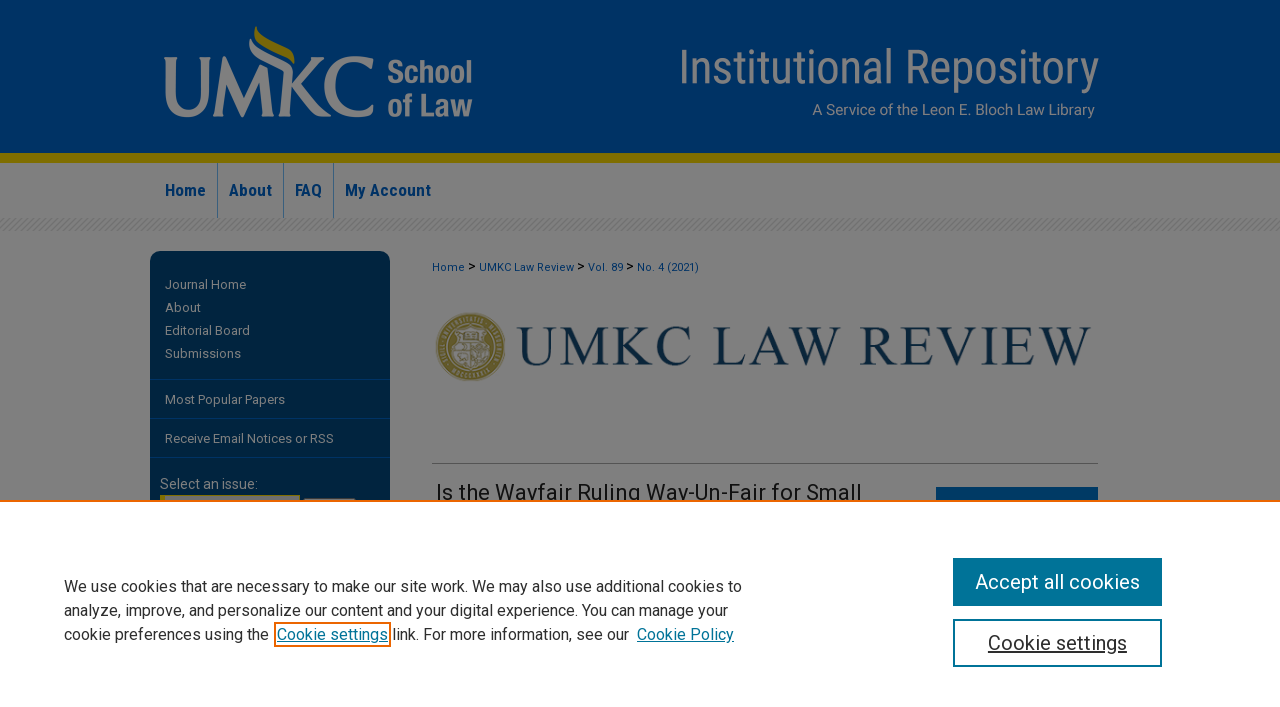

--- FILE ---
content_type: text/css
request_url: https://irlaw.umkc.edu/ir-local.css
body_size: 3405
content:
/* -----------------------------------------------
bepress IR local stylesheet.
Author:   David Stienstra
Version:  November 2019
PLEASE SAVE THIS FILE LOCALLY!
----------------------------------------------- */
@import url('https://fonts.googleapis.com/css2?family=Roboto+Condensed:wght@400;700&family=Roboto:wght@400;700&display=swap');
/* ---------------- Meta Elements ---------------- */
    /* --- Meta styles and background --- */
body {
    font: normal 14px/1.5 'Roboto', sans-serif;  /* should be medium except when fitting into a fixed container */
    background: #fff url(assets/md5images/1a00c322ad67c75ba2187a4817c40199.png) repeat-x left top;
}
/* ---------------- Header ---------------- */
#umkclaw #header {
    position: relative;  /* needed for logo positioning */
  height: auto !important; /* !important overrides mbl styling */
}
#umkclaw #banner_image {
    display: block; /* removes descender of inline element */
    width: 980px; /* not necessary if image is sized correctly */
    height: auto !important;  /* avoids warping improperly sized header image / SUP-19994 */
}
    /* --- Logo --- */
#umkclaw #logo_image {
    position: absolute !important; /* !important overrides mbl styling */
    top: 0;
    left: 0;  /* change to "right:" for right aligned logo */
    width: 34.6938775510204% !important;  /* 240 / 980 */
    height: auto !important; /* Important avoides DC assigning incorrect height to logo image */
}
#umkclaw #header a#banner_link:focus img,
#umkclaw #header a#logo_link:focus img {
  outline: 1px dashed #000;
}
/* ---------------- Navigation ---------------- */
#umkclaw #navigation {
  margin-bottom: 13px;
}
#umkclaw #navigation,
#umkclaw #navigation #tabs {
    height: 55px;
    overflow: hidden; /* have seen issues with tabs extending below nav container */
    white-space: nowrap;
}
#umkclaw #navigation #tabs,
#umkclaw #navigation #tabs ul,
#umkclaw #navigation #tabs ul li {
    padding: 0;
    margin: 0;
}
/* Flexbox Navigation July 2018 */
#umkclaw #navigation #tabs,
#umkclaw #navigation #tabs ul {
    display: flex;
    justify-content: flex-start; /* "flex-start" for left-aligned tabs, change to "flex-end" for right-aligned tabs, "center" for centered */
    width: 100%;
}
#umkclaw #navigation #tabs a {
    font: bold 17px 'Roboto Condensed', sans-serif;
    display: block;
    width: auto !important; /* fixes "my account" not fitting in container on page load */
    height: 55px;
    line-height: 55px;
    color: #0065cc;
    transition: 0.3s ease-in-out;
    background-color: transparent;
    padding: 0 11px; /* with arial bold, this fits */
    margin: 0;
    border: 0;
    border-right: 1px solid #73c0fe;
}
#umkclaw #navigation #tabs a:hover,
#umkclaw #navigation #tabs a:active,
#umkclaw #navigation #tabs a:focus {
    color: #000000;
    background-color: #fff;
    text-decoration: underline;
}
#umkclaw #navigation #tabs li:first-child a { padding-left: 15px; }
#umkclaw #navigation #tabs li:last-child a {
    border-right: none;
}
/* ---------------- Sidebar ---------------- */
#umkclaw #sidebar {
  background-color: #03497f;
  border-radius: 10px;
  margin-top: 20px;
  margin-bottom: 20px;
  padding-top: 16px;
}
#umkclaw #sidebar ul#side-notify {
  padding-top: 0;
}
#umkclaw #sidebar h2 {
    font: bold 17px 'Roboto', sans-serif;
    color: #fff;
    background: transparent;
    padding: 0;
    margin: 0;
    border: none;
}
#umkclaw #sidebar a {
    font: normal 13px 'Roboto', sans-serif;
    color: #fff;
    text-decoration: none;
}
#umkclaw #sidebar a:hover,
#umkclaw #sidebar a:active,
#umkclaw #sidebar a:focus {
    color: #fff;
    text-decoration: underline;
    background: transparent;
}
#umkclaw #sidebar #sidebar-search label {
    font: normal 13px 'Roboto', sans-serif;
    color: #fff;
}
#umkclaw #sidebar #sidebar-search {
    margin-top: 8px;
    padding-left: 15px;
}
#umkclaw #sidebar #sidebar-search span.border { background: transparent; }
.searchbutton { cursor: pointer; } /* best practice, should move to ir-layout.css */

#umkclaw #sidebar ul#side-author {display:none;}

/* ---------------- Main Content ---------------- */

/* Homepage Slideshow adjustments BAG 01/23/25 */
#umkclaw .newCarousel {
border: 1px solid #ddd;
margin-bottom: 10px; }

#umkclaw .newCarousel .news-slider .text-content {
width: 225px;
height: 250px; }

#umkclaw .newCarousel .news-slider .text-content h2 {
font-size: 16px; }

#umkclaw .newCarousel .news-slider .text-content p {
line-height: 1.5em; }

#umkclaw .newCarousel .news-slider .image-content {
height: 100%;
max-height: 250px; }

#umkclaw .newCarousel .news-slider .image-content a {
display: block;
width: 100%;
max-width: 400px;
height: 100%;
max-height: 250px;
float: right;
text-align: center !important;
vertical-align: middle !important; }

#umkclaw .newCarousel .news-slider .image-content img {
width: auto;
max-width: 400px;
height: auto;
max-height: 250px;
vertical-align: middle !important; }

#umkclaw #wrapper { /* for full-length sidebar content background/elements */
    background: url(assets/md5images/cd77c2934a181326f12a538996bfd1ee.gif) repeat-y left top;
}
/*#umkclaw #content { padding-top: 16px; }*/
    /* --- Breadcrumbs --- */
#umkclaw #main.text div.crumbs a:link,
#umkclaw #main.text div.crumbs a:visited {
    text-decoration: none;
    color: #0065cc;
}
#umkclaw #main.text div.crumbs a:hover,
#umkclaw #main.text div.crumbs a:active,
#umkclaw #main.text div.crumbs a:focus {
    text-decoration: underline;
    color: #000000;
}
#umkclaw #dcn-home > #homepage-intro { margin: 15px 0; }
 /* adds space under full-width main-content image */
#umkclaw #home-page-banner { margin-bottom: 16px; }
    /* --- Headers --- */
#umkclaw #content #main.text h2 { 
	font-size: 21px;
}   
#umkclaw #dcn-home > h2 {
    font: bold 30px 'Roboto Condensed', sans-serif;
}
h3 {
    margin: 0;
    text-decoration: underline; }
/* FF 55 takes parent element's color a text-deoration-color (black, usually) */
#dcn-home #cover-browse h3 { color: #0065cc; }
#umkclaw #dcn-home #cover-browse h3 a {
    font: 400 17px/1.6 'Roboto', sans-serif;
    text-decoration: none;
}
#umkclaw #dcn-home #cover-browse h3 a:hover,
#umkclaw #dcn-home #cover-browse h3 a:focus,
#umkclaw #dcn-home #cover-browse h3 a:active {
    text-decoration: underline;
}
#umkclaw #content #main.text h3 {
	text-decoration: none; 
	font-size: 15px; 
	margin-bottom: .13em; 
	margin-top: 1em;
	line-height: 1.33em;
}
#umkclaw #main.text #title.element p {
	line-height: 1.35em; 
	padding-bottom: .5em;
}

    /* --- Links --- */
#umkclaw #main.text a:link,
#umkclaw #main.text a:visited {
    color: #0065cc; /* declared for #network-icon text */
}
#umkclaw #main.text a:hover,
#umkclaw #main.text a:active,
#umkclaw #main.text a:focus {
    color: #000000;
    text-decoration: underline;
}
    /* PotD / Top DL widgets */
#umkclaw #dcn-home .box.aag h2,
#umkclaw #dcn-home .box.potd h2 {
    width: 267px;
    margin: 0;
    font: bold 24px 'Roboto Condensed', sans-serif;
    border-bottom: 1px solid #d3d3d3;
}
#umkclaw #main.text .box a:link,
#umkclaw #main.text .box a:visited {
    font: bold 13px 'Roboto', sans-serif;
    text-decoration: none;
    border-bottom: 1px solid #d3d3d3;
    background: none;
}
#umkclaw #main.text .box a:hover,
#umkclaw #main.text .box a:active,
#umkclaw #main.text .box a:focus {
    text-decoration: underline;
}
    /* article-level text // default values 12px/13px */
#alpha .element p, #custom-fields .element p { font-size: 13px; }
#alpha .element h4, #custom-fields .element h4 { font-size: 14px; }
#umkclaw #series-home .pdf, 
#umkclaw #series-home .native, 
#umkclaw #series-home .metadata-only, 
#umkclaw #series-home .external {
  line-height: 2.5em;
}
#umkclaw #main.text {
  padding: 24px 0;
}

#umkclaw .smallcaps
{
font-variant: small-caps;
}

#umkclaw #main.text p {line-height:1.66em}
#umkclaw #main.text blockquote {
	font-size:13px; 
	line-height:1.5em; 
	margin-left:24px; 
	margin-right:36px; 
	margin-bottom:2.5em;
	}
#umkclaw #main.text blockquote .attribution {
	display:block; 
	padding-left:9%; 
	padding-top:5px; 
	font-size:12px;
	}
#umkclaw #main.text .info {
	background-color: #e7f3fe;
	border-left: 6px solid #2196F3;
	}
#umkclaw #main.text .info p{
	padding-left: 1em;
	padding-bottom: .75em;
	padding-top: .25em;
	}
#umkclaw #main.text .intro #subtitle {
	text-align:right; 
	margin-bottom:2em; 
	margin-top:-2em; 
	font-size:17px; 
	font-family: "Roboto Condensed", sans-serif;
	}

/* ---------------- Footer ---------------- */
#umkclaw #footer,
#umkclaw #bepress a {
    height: 83px;
    background-color: #0066cc; }
#umkclaw #footer p,
#umkclaw #footer p a {
    font: normal 12px/2 'Roboto', sans-serif;
    color: #fff;
    text-decoration: none;
}
#umkclaw #footer p:first-of-type { padding-top: 17px } 
#umkclaw #footer p a:hover,
#umkclaw #footer p a:active,
#umkclaw #footer p a:focus {
    text-decoration: underline; }
#bepress a:focus {
      outline: 1px dashed #000;
}
#umkclaw {
    background: url(assets/md5images/86a9eb12379a993ebd5c4ba81017fc59.gif) repeat-x left bottom;
}

#umkclaw #content {
    min-height: calc(100vh - 314px);  /* 310px varies by site. calculated by summing all fixed heights (header, navigation, footer, fixed margins between these elements) */
}
/* Search pages */
.legacy #umkclaw #wrapper:after {
	content: none; /* search pages */
}
/* ---------------- Miscellaneous fixes ---------------- */
    /* --- Advanced Search --- */
.legacy #umkclaw #wrapper {  background-image: none; }
/* Browse Authors accessibility fix- CSFR-2648 */
#umkclaw #main.text .authorbrowser p.letters a:hover,
#umkclaw #main.text .authorbrowser p.letters a:focus {
    background: url(/assets/azMe.jpg) bottom center no-repeat;
    color: #fff;
}
/* ---------------- Mobile ---------------- */
/*fixes bullet underline for Browse Research and Scholarship links*/
.mbl #main #cover-browse h3 { text-decoration: none; }
.mbl #dcn-home .box.aag span,
.mbl #dcn-home .box.potd span {
    display: block;
}
.mbl #umkclaw #main.text #dcn-home .box.aag h2,
.mbl #umkclaw #main.text #dcn-home .box.potd h2 {
  width: 100%;
}
header#mobile-nav {
    font-size: 0;
    line-height: 0; }
.mbl #umkclaw #header,
.mbl #umkclaw #header a#banner_link img,
.mbl #umkclaw #navigation {
    width: 100% !important;
}
.mbl #umkclaw #header #logo_image {
    position: absolute !important; /* !important overrides mbl styling */
    top: 0;
    left: 0;  /* change to "right:" for right aligned logo */
    width: 34.6938775510204% !important;  /* 240 / 980 */
    height: auto !important; /* Important avoides DC assigning incorrect height to logo image */
}

.mbl #umkclaw #sidebar {
  background-color: #03497f !important;
  border-radius: 0;
}



--- FILE ---
content_type: text/css
request_url: https://irlaw.umkc.edu/lawreview/ir-local.css
body_size: 84
content:
/*
-----------------------------------------------
bepress Publication-Level ir-local.css
Author:   bepress
Version:  February 1, 2017
PLEASE SAVE THIS FILE LOCALLY!
----------------------------------------------- */

#lawreview #main.text p.journal-follow {display:none;}
#lawreview #main.text img.ignore {padding-bottom:3em;}


